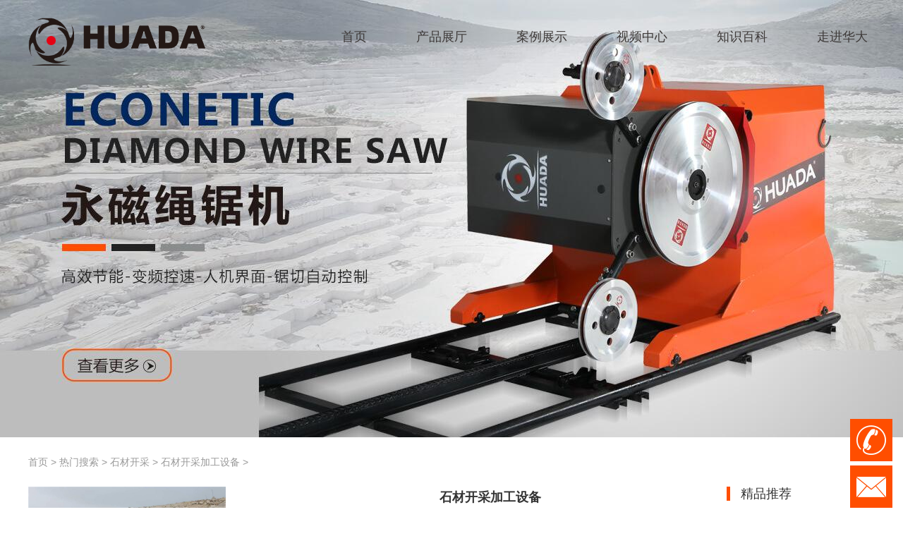

--- FILE ---
content_type: text/html; charset=utf-8
request_url: https://www.wiresawmachine.com/hotkey/shicaikaicaijiagongshebei.html
body_size: 6153
content:
<!doctype html>
<html>
<head>
<meta charset="utf-8">
<title>石材开采加工设备_华大石材开采设备厂家价格</title>
<meta name="keywords" content="石材开采加工设备">
<meta name="description" content="石材开采加工设备是石材开采、加工过程中所需的机械和工具">
<link rel="stylesheet" href="/public/css/iconfont.css">
<link rel="stylesheet" href="/public/css/master.css">
<link rel="stylesheet" href="/public/css/article.css">
<script type="text/javascript" src="/public/js/jquery.min.js"></script>
<script type="text/javascript" src="/public/js/jquery.SuperSlide.2.1.3.js"></script>
</head>

<body>
<div class="hd-boxs fixed-top">
  <div class="w-1200 mauto clearfix">
    <div class="hd-logo"><a href="/"><span><img src="/public/images/logo_an.png" alt="石材开采设备" class="logo_an" /><img src="/public/images/logo_line.png" alt="金刚石绳锯机厂家" class="logo_line" /></span><img class="logo_right" src="/public/images/logo_top.png"></a></div>
    <div class="hd-mnav">
      <span class="nav-bar"></span>
      <ul class="clearfix">
        <li class=""><a href='/'><span>首页</span></a></li>
                <li class=""><a href='/chanpinzhanting'><span>产品展厅</span></a></li>
                <li class=""><a href='/anlizhanshi'><span>案例展示</span></a></li>
                <li class=""><a href='/shipinzhongxin'><span>视频中心</span></a></li>
                <li class=""><a href='/zhishibaike'><span>知识百科</span></a></li>
                <li class=""><a href='/zoujinhuada'><span>走进华大</span></a></li>
              </ul>
    </div>
  </div>
</div>
<div class="banner-boxs" style="background:url(/public/uploads/image/20210723/60fa78a73d66f.jpg) no-repeat center top;"></div>
<div class="bd-boxs bd-arlist bd-hotkey">
  <div class="w-1200 mauto clearfix">
    <div class="bd-position"><a href='/'>首页</a> > <a href='/hotkey'>热门搜索</a> > <a href='/hotkey/shicaikaicai.html'>石材开采</a> > <a href='/hotkey/shicaikaicaijiagongshebei.html'>石材开采加工设备</a> > </div>
    <div class="bd-arcleft">
      <div class="hot-about clearfix">
        <p class="img"><img src="/public/uploads/image/20210721/60f7e7f06841a.jpg" width="280" height="186" alt="石材开采加工设备"></p>
        <h1 class="til">石材开采加工设备</h1>
        <div class="des"> 石材开采加工设备是石材开采、加工过程中所需的机械和工具 </div>
      </div>
      <div class="bd-mbox bm-2 hotkeyTitle" >
        <div class="bm-til">
          <h2 class="til"><b>石材开采加工设备 精选知识</b></h2>
        </div>
      </div>
      <div class="ar-list">
        <ul class="clearfix">
                    <li class="clearfix">
            <p class="img"><a href="/zhishibaike/160.html"><img src="/public/uploads/image/20210714/60ee46c2d4ea8.jpg" width="200" height="133" alt="石材开采加工设备有哪几种分类？"></a></p>
            <div class="til"><a href="/zhishibaike/160.html"><h3>石材开采加工设备有哪几种分类？</h3><p>2021-08-16</p></a></div>
            <p class="des"> 石材开采加工设备 是石材开采、加工过程中所需的机械和工具。石材加工是必不可少的工具。很多石材不能直接使用，不同的石材需要选择不同的石材机械。石材机械有哪些类型，大致...</p>
            <p class="tags"><a href="/tags/104.html">石材开采设备</a><a href="/tags/134.html">石材矿山开采</a><a href="/tags/174.html">石材开采加工设备</a></p>
          </li>
                  </ul>
      </div>
      <div class="mpage_boxs">
        <ul class="clearfix">
               <li class='info'><span>共 <b>1</b> 页 <b>1</b> 条数据</span></li>        </ul>
      </div>
            <div class="bd-mbox bm-2 hotkeyTitle">
        <div class="bm-til">
          <h3 class="til"><b>石材开采加工设备 相关知识</b></h3>
          <div class="change-btn" obj="change-relevant" keyid="69" size="2">换一换</div>
        </div>
      </div>
      <div class="ar-list hotkey-list">
        <ul class="clearfix" id="change-relevant">
                  <li class="clearfix">
            <a href="/zhishibaike/239.html">
              <div class="til"><h3>大理石石材开采-常见的大理石种类</h3></div>
              <div class="des"> 大理石与花岗岩一样是常见的石材种类，但大理石石材开采中也有许多的分类，一起来看看      一、 大理石石材开采 -鱼肚白   鱼肚白起源于石材大国意大利，颜色纯白，无论从大理石...</div>
              <div class="source">
                <span>来自：石材开采设备厂家</span>
                <span>查看详细 ->
              </div>
            </a>
          </li>
                  <li class="clearfix">
            <a href="/zhishibaike/277.html">
              <div class="til"><h3>花岗岩石材开采的方法</h3></div>
              <div class="des"> 随着经济的不断发展，市场对于花岗岩石材的需求近些年来逐步提升。花岗岩石材矿山开采的方式也从传统的爆破式开采转向机械化开采，本文就来介绍一下花岗岩石材开采的几种方法...</div>
              <div class="source">
                <span>来自：石材开采设备厂家</span>
                <span>查看详细 ->
              </div>
            </a>
          </li>
                </ul>
      </div>
      <div class="bd-mbox bm-2 hotkeyTitle">
        <div class="bm-til">
          <h3 class="til"><b>关于：石材开采加工设备 更多其他资讯</b></h3>
          <div class="change-btn" obj="change-more" keyid="69" size="2">换一换</div>
        </div>
      </div>
      <div class="ar-list hotkey-list">
        <ul class="clearfix" id="change-more">
                  <li class="clearfix">
            <a href="/zhishibaike/43.html">
              <div class="til"><h3>金刚石工具有哪些类别</h3></div>
              <div class="des">导语：金刚石工具作为专业设备，被广泛运用于建筑和土木工程、石材加工、矿山开采等行业。根据其功能和特点，可以分成许多不同的类别，今天小编就带大家来看一下金刚石工具具体有哪...</div>
              <div class="source">
                <span>来自：石材矿山开采设备厂家</span>
                <span>查看更多 ->
              </div>
            </a>
          </li>
                  <li class="clearfix">
            <a href="/zhishibaike/261.html">
              <div class="til"><h3>金刚石绳锯切割机开采石材的基本条件</h3></div>
              <div class="des"> 现如今，越来越多的矿场主选择使用金刚石绳锯切割机去开采石材矿山。绳锯机具有安全性高，切割效率快，节能等优点。但是利用绳锯机开采石材，有一些基本条件是必须要满足的。     ...</div>
              <div class="source">
                <span>来自：石材矿山开采设备厂家</span>
                <span>查看更多 ->
              </div>
            </a>
          </li>
                </ul>
      </div>
          </div>
    <div class="bd-arcright"> 
      <div class="bd-tuijian">
        <div class="bd-r-mtil tj-til clearfix">
          <h3>精品推荐</h3>
        </div>
        <div class="tj-con">
          <ul>
                        <li><a href="/lianbiju/297.html" title="链臂锯切机石材开采链锯机价格">
              <p class="img"><img src="/public/uploads/image/20211112/618e179c29413.jpg" alt="链臂锯切机石材开采链锯机价格"></p>
              <h3 class="til">链臂锯切机石材开采链锯机价格</h3>
              </a></li>
                        <li><a href="/jingangshichuanzhusheng/238.html" title="石材荒料加工花岗石大理石切割多绳锯串珠绳">
              <p class="img"><img src="/public/uploads/image/20221206/638ef761a8ede.jpg" alt="石材荒料加工花岗石大理石切割多绳锯串珠绳"></p>
              <h3 class="til">石材荒料加工花岗石大理石切割多绳锯串珠绳</h3>
              </a></li>
                        <li><a href="/kuangshanyuanpanju/3.html" title="永磁石材矿山切割圆盘锯批发价格">
              <p class="img"><img src="/public/uploads/image/20210713/60ed40934f973.jpg" alt="永磁石材矿山切割圆盘锯批发价格"></p>
              <h3 class="til">永磁石材矿山切割圆盘锯批发价格</h3>
              </a></li>
                        <li><a href="/jingangshishengjuji/1.html" title="永磁金刚石绳锯切割机批发价格">
              <p class="img"><img src="/public/uploads/image/20210713/60ed31850fcb1.jpg" alt="永磁金刚石绳锯切割机批发价格"></p>
              <h3 class="til">永磁金刚石绳锯切割机批发价格</h3>
              </a></li>
                        <li><a href="/kuangshanyuanpanju/4.html" title="石材开采加工矿山圆盘锯批发价格">
              <p class="img"><img src="/public/uploads/image/20210713/60ed43268ece6.jpg" alt="石材开采加工矿山圆盘锯批发价格"></p>
              <h3 class="til">石材开采加工矿山圆盘锯批发价格</h3>
              </a></li>
                      </ul>
        </div>
        <a href="/chanpinzhanting" class="tj-more">更多新品+</a>
      </div>
      <div class="bd-news">
        <div class="bd-r-mtil ck-til clearfix">
          <h3>行业资讯</h3>
        </div>
        <div class="n-con">
          <ul class="clearfix">
                        <li><a href="/hangyezixun/394.html" title="华大石材矿山开采设备&金刚石工具参展第二十二届厦门国际石材展"><em>1、</em>华大石材矿山开采设备&金刚石工具参展第二十二届厦门国际石材展</a></li>
                        <li><a href="/hangyezixun/391.html" title="制造之影响 天然石材与人造材料之比较"><em>2、</em>制造之影响 天然石材与人造材料之比较</a></li>
                        <li><a href="/hangyezixun/376.html" title="石材矿山开采的专业术语"><em>3、</em>石材矿山开采的专业术语</a></li>
                      </ul>
        </div>
      </div>
      <div class="bd-arcright"> 
        <div class="bd-tuijian">
          <div class="bd-r-mtil tj-til clearfix">
            <h3>石材开采加工设备相关案例</h3>
          </div>
          <div class="tj-con">
            <ul>
                            <li><a href="/anlizhanshi/66.html" title="大理石金刚石绳锯机出口非洲采石场开采石材">
                <p class="img"><img src="/public/uploads/image/20210719/60f538431623b.jpg" alt="大理石金刚石绳锯机出口非洲采石场开采石材"></p>
                <h3 class="til">大理石金刚石绳锯机出口非洲采石场开采石材</h3>
                </a></li>
                            <li><a href="/anlizhanshi/74.html" title="金刚石串珠绳锯机出口南美洲巴西助力石材开采">
                <p class="img"><img src="/public/uploads/image/20210720/60f6975604467.jpg" alt="金刚石串珠绳锯机出口南美洲巴西助力石材开采"></p>
                <h3 class="til">金刚石串珠绳锯机出口南美洲巴西助力石材开采</h3>
                </a></li>
                            <li><a href="/anlizhanshi/77.html" title="金刚石串珠绳出口西班牙采石场助力开采">
                <p class="img"><img src="/public/uploads/image/20210720/60f69b59122a9.jpg" alt="金刚石串珠绳出口西班牙采石场助力开采"></p>
                <h3 class="til">金刚石串珠绳出口西班牙采石场助力开采</h3>
                </a></li>
                          </ul>
          </div>
          <a href="/anlizhanshi" class="tj-more">客户案例+</a>
        </div>
        <div class="bd-news">
            <div class="bd-r-mtil ck-til clearfix">
              <h3>石材开采加工设备相关视频</h3>
            </div>
            <div class="n-con">
              <ul class="clearfix">
                                <li><a href="/shipinzhongxin/216.html" title="华大金刚石绳锯切割机水平切底视频"><em>1、</em>华大金刚石绳锯切割机水平切底视频</a></li>
                                <li><a href="/shipinzhongxin/51.html" title="华大石材开采设备矿山圆盘锯切割机视频"><em>2、</em>华大石材开采设备矿山圆盘锯切割机视频</a></li>
                                <li><a href="/shipinzhongxin/223.html" title="华大花岗石用金刚石锯片石材切割片"><em>3、</em>华大花岗石用金刚石锯片石材切割片</a></li>
                                <li><a href="/shipinzhongxin/172.html" title="华大金刚石工具花岗石切割片视频展示"><em>4、</em>华大金刚石工具花岗石切割片视频展示</a></li>
                              </ul>
            </div>
        </div>
        <div class="bd-ciku">
          <div class="bd-r-mtil ck-til clearfix">
            <h3>热搜词库</h3>
          </div>
          <div class="ck-con">
            <ul class="clearfix">
                            <li class="li-top"><a title="金刚石绳锯机" href="/hotkey/jingangshishengjuji.html"><em>1</em>金刚石绳锯机</a></li>
                            <li class="li-top"><a title="金刚石绳锯机的使用方法" href="/hotkey/jingangshishengjujideshiyongfangfa.html"><em>2</em>金刚石绳锯机的使用方法</a></li>
                            <li class="li-top"><a title="金刚石绳锯切割机" href="/hotkey/jingangshishengjuqiegeji.html"><em>3</em>金刚石绳锯切割机</a></li>
                            <li ><a title="金刚石绳锯切割" href="/hotkey/jingangshishengjuqiege.html"><em>4</em>金刚石绳锯切割</a></li>
                            <li ><a title="金刚石串珠绳锯" href="/hotkey/jingangshichuanzhushengju.html"><em>5</em>金刚石串珠绳锯</a></li>
                            <li ><a title="金刚石串珠绳锯机" href="/hotkey/jingangshichuanzhushengjuji.html"><em>6</em>金刚石串珠绳锯机</a></li>
                            <li ><a title="金刚石串珠技术" href="/hotkey/jingangshichuanzhujishu.html"><em>7</em>金刚石串珠技术</a></li>
                            <li ><a title="金刚石串珠绳技术" href="/hotkey/jingangshichuanzhushengjishu.html"><em>8</em>金刚石串珠绳技术</a></li>
                            <li ><a title="金刚石工具厂家" href="/hotkey/jingangshigongjuchangjia.html"><em>9</em>金刚石工具厂家</a></li>
                            <li ><a title="矿山绳锯机" href="/hotkey/kuangshanshengjuji.html"><em>10</em>矿山绳锯机</a></li>
                            <li ><a title="圆盘锯石机" href="/hotkey/yuanpanjushiji.html"><em>11</em>圆盘锯石机</a></li>
                            <li ><a title="石材圆盘锯" href="/hotkey/shicaiyuanpanju.html"><em>12</em>石材圆盘锯</a></li>
                            <li ><a title="大理石链臂锯" href="/hotkey/dalishilianbiju.html"><em>13</em>大理石链臂锯</a></li>
                            <li ><a title="开采链臂锯" href="/hotkey/kaicailianbiju.html"><em>14</em>开采链臂锯</a></li>
                            <li ><a title="超薄金刚石切割片" href="/hotkey/chaobaojingangshiqiegepian.html"><em>15</em>超薄金刚石切割片</a></li>
                          </ul>
          </div>
        </div>
        <div class="bd-ciku" style="margin-bottom:0;">
          <div class="bd-r-mtil ck-til clearfix">
            <h3>最新词库</h3>
          </div>
          <div class="ck-con">
            <ul class="clearfix">
                            <li><a href="/hotkey/dalishikuangshanshengjuqiegeji.html" title="大理石矿山绳锯切割机"><i></i>大理石矿山绳锯切割机</a></li>
                            <li><a href="/hotkey/bingzhoushibingshankaicai.html" title="冰洲石冰山开采"><i></i>冰洲石冰山开采</a></li>
                            <li><a href="/hotkey/huagangyanqiegejingangshidaotou.html" title="花岗岩切割金刚石刀头"><i></i>花岗岩切割金刚石刀头</a></li>
                            <li><a href="/hotkey/huagangyankaicaishengjuji.html" title="花岗岩开采绳锯机"><i></i>花岗岩开采绳锯机</a></li>
                            <li><a href="/hotkey/jingangshidaotou.html" title="金刚石刀头"><i></i>金刚石刀头</a></li>
                          </ul>
          </div>
        </div>
      </div>
    </div>
  </div>
</div>
<div class="ft-boxs">
  <div class="w-1200 mauto">
    <dl class="ft-dl clearfix">
      <dd class="ft-d2">
        <a href="/"><img src="/public/images/ft-logo.png" ></a>
        <div class="contactUs">
          厂家地址：福建省泉州市洛江区万安街道院前社区兴达路54号<br>
          厂家电话：19859567581微信同号<br>
          联系邮箱：hzj@huada-group.com<br>
          <div class="qrcodeDiv">
            <div class="qr-list">
              <img src="/public/images/f_i_1.png" class="qr-btn" />
              <div class="qr-content"><img src="/public/images/weixin.jpg" /></div>
            </div>
            <div class="qr-list">
              <img src="/public/images/f_i_2.png" class="qr-btn" />
              <div class="qr-content"><img src="/public/images/weibo.jpg" /></div>
            </div>
          </div>
        </div>
      </dd>
      <dd class="ft-d1">
        <dl class="clearfix">
          <dd>
            <h3 class="til"><a href="/hotkey">热词推荐</a></h3>
            <div class="con bd">
              <ul class="clearfix">
                                <li><a href="/hotkey/dalishikuangshanshengjuqiegeji.html">大理石矿山绳锯切割机</a></li>
                                <li><a href="/hotkey/bingzhoushibingshankaicai.html">冰洲石冰山开采</a></li>
                                <li><a href="/hotkey/huagangyanqiegejingangshidaotou.html">花岗岩切割金刚石刀头</a></li>
                                <li><a href="/hotkey/huagangyankaicaishengjuji.html">花岗岩开采绳锯机</a></li>
                                <li><a href="/hotkey/jingangshidaotou.html">金刚石刀头</a></li>
                                <li><a href="/hotkey/shihuiyankaicai.html">石灰岩开采</a></li>
                                <li><a href="/hotkey/shicaishengju.html">石材绳锯</a></li>
                                <li><a href="/hotkey/shuangdaoyuanpanju.html">双刀圆盘锯</a></li>
                                <li><a href="/hotkey/shuipingzuanji.html">水平钻机</a></li>
                                <li><a href="/hotkey/yingzhishicaikuangshankaicai.html">硬质石材矿山开采</a></li>
                                <li><a href="/hotkey/shimianshicaikaicai.html">饰面石材开采</a></li>
                                <li><a href="/hotkey/shuipingzuankongquxinji.html">水平钻孔取芯机</a></li>
                                <li><a href="/hotkey/shuangdaokuangshanyuanpanju.html">双刀矿山圆盘锯</a></li>
                                <li><a href="/hotkey/kuangshanjushijixie.html">矿山锯石机械</a></li>
                                <li><a href="/hotkey/kuangshanyuanpanjumishuangdaojupian.html">矿山圆盘锯3.6米双刀锯片</a></li>
                                <li><a href="/hotkey/kuangshanjingangshishengjuqiegeji.html">矿山金刚石绳锯切割机</a></li>
                                <li><a href="/hotkey/kuangshanshicaidaqieji.html">矿山石材大切机</a></li>
                                <li><a href="/hotkey/shuangdaokuangshanqiegeji.html">双刀矿山切割机</a></li>
                                <li><a href="/hotkey/kuangshankaicaishengjuqiegeji.html">矿山开采绳锯切割机</a></li>
                                <li><a href="/hotkey/shicaishengjuqiegejishipin.html">石材绳锯切割机视频</a></li>
                                <li><a href="/hotkey/shengjuqiegejideyuanli.html">绳锯切割机的原理</a></li>
                                <li><a href="/hotkey/kuangshanshuipingquxinzuanji.html">矿山水平取芯钻机</a></li>
                              </ul>
            </div>
          </dd>
          <dd>
                        <h3 class="til"><a href="/zoujinhuada">走进华大</a></h3>
            <div class="con">
              <ul class="clearfix">
                <li><a href="/zoujinhuada#url1">公司简介</a></li>
                <li><a href="/zoujinhuada#url2">发展历程</a></li>
                <li><a href="/zoujinhuada#url3">矿山研究院</a></li>
                <li><a href="/zoujinhuada#url4">荣誉资质</a></li>
                <li><a href="/zoujinhuada#url5">联系我们</a></li>
              </ul>
            </div>
                      </dd>
          <dd>
                        <h3 class="til"><a href="/chanpinzhanting">产品展厅</a></h3>
            <div class="con">
              <ul class="clearfix">
                                <li><a href="/jingangshishengjuji">金刚石绳锯机</a></li>
                                <li><a href="/kuangshanyuanpanju">矿山圆盘锯</a></li>
                                <li><a href="/shuipingquxinzuan">水平取芯钻</a></li>
                                <li><a href="/xiaoxingzhengxingshengjuji">小型整形绳锯机</a></li>
                                <li><a href="/jingangshichuanzhusheng">金刚石串珠绳</a></li>
                                <li><a href="/lianbiju">链臂锯</a></li>
                              </ul>
            </div>
                      </dd>
          <dd>
            <h3 class="til"><a href="/zhishibaike">资讯中心</a></h3>
            <div class="con">
              <ul class="clearfix">
                                <li><a href="/hangyezixun">行业资讯</a></li>
                                <li><a href="/zhishibaike">知识百科</a></li>
                                <li><a href="/anlizhanshi">案例展示</a></li>
                                <li><a href="/shipinzhongxin">视频中心</a></li>
                              </ul>
            </div>
          </dd>
        </dl>
      </dd>
    </dl>

    <div class="ft-links">
      <ul class="clearfix">
      </ul>
      <br>
      <li>华大石材开采设备厂家定做直销：福建泉州,广东,广州,江苏,浙江,四川,江西,河南,麻城,南阳,安徽,云南,湖北,山东,湖南,新疆,西藏,内蒙古,广西,山西等地区。</li>
    </div>
    <div class="ft-copyright clearfix">
      <div class="l"><a href="/sitemap.xml">网站地图</a>

      </div>
      <div class="r"><span><img src="/public/images/ft-beian-ico.png" width="16" height="16" alt=""><a href="https://beian.miit.gov.cn" target="_blank" >ICP证：闽ICP备11009182号-4</a>        </span> Copyright ©2021 泉州华大超硬工具科技有限公司 版权所有</div>
    </div>
  </div>
</div>
<div class="fixed-bottom fx-boxs">
  <div class="fx-tool">
    <ul class="clearfix">
      <li class="l-li l-1"><a href="javascript:void(0);"><i class="iconfont icon-go-top"></i></a></li>
      <li class="l-li l-2"><a href="tel:"><i class="iconfont icon-tel"></i></a>
        <div class="l-con">19859567581微信同号</div>
      </li>
      <li class="l-li l-2 l-2-2"><a href="mailto:"><i
            class="iconfont icon-email"></i></a>
        <div class="l-con">hzj@huada-group.com</div>
      </li>

    </ul>
  </div>
</div>
<!-- 加载动画 -->
<link rel="stylesheet" href="/public/css/loaders.css-0.1.2/loaders.min.css">
<!-- 公共脚本 -->
<script type="text/javascript" src="/public/js/master.js?r=1"></script>
<script>
var _hmt = _hmt || [];
(function() {
  var hm = document.createElement("script");
  hm.src = "https://hm.baidu.com/hm.js?86da8fbb1bcfeee7de6b959ea56e74bf";
  var s = document.getElementsByTagName("script")[0]; 
  s.parentNode.insertBefore(hm, s);
})();
</script>
<script>
(function(){
var el = document.createElement("script");
el.src = "https://sf1-scmcdn-tos.pstatp.com/goofy/ttzz/push.js?6722b59b911dea0e3c2d1cfedc54b43bde5299648815b45b54e163f743352ef8f52f19148c2a2d7527f8677e08b7bc4015c62e2646d62d3f6c759d1e5f8c3c83f900d005c139c61b0add9d830750d52d";
el.id = "ttzz";
var s = document.getElementsByTagName("script")[0];
s.parentNode.insertBefore(el, s);
})(window)
</script>
<script>
var _hmt = _hmt || [];
(function() {
  var hm = document.createElement("script");
  hm.src = "https://hm.baidu.com/hm.js?1a30ab21f12ce5118534735f229374c2";
  var s = document.getElementsByTagName("script")[0]; 
  s.parentNode.insertBefore(hm, s);
})();
</script>
</body>
</html>

--- FILE ---
content_type: application/javascript
request_url: https://www.wiresawmachine.com/public/js/master.js?r=1
body_size: 7619
content:
// JavaScript Document
// 防劫持
(function() {
  var href = window.self.location.href;
  if (window.frameElement) {
    (window.top || window.parent).location.href = href;
    return;
  };

  if($('.bd-guanyu').length>0) {
    $('body').running();
  }

/*   var site = window.self.location.protocol + '//' + window.self.location.hostname;

   try {
     if (window.top.location.href !== href) {
       window.top.location.href = site + '/errpage/404.html';
     };
   } catch(e) {
     window.self.location.href = site + '/errpage/404.html';
   };*/

 
	// 顶部导航
	$('.hd-mnav li').each(function(index, element) {
		var obj = $(this);
		var bar = $('.hd-mnav .nav-bar');
		var timer = new Array();
		
		obj.hover(function(){
			if(bar.hasClass('on')) {
				bar.css({
					left: obj.position().left + 20,
					width: obj.width() + 'px',
					opacity: 1,
				});
			}else {
				bar.css({
					left: obj.position().left + 20,
				});	
				bar.css({
					width: obj.width() + 'px',
					opacity: 1,
					transition: 'all .2s',
					'-webkit-transition': 'all .2s',
				});
				bar.addClass('on');
			}
		}, function(){
			bar.css({
				left: obj.position().left + 20 + obj.width() / 2,
				width: 0,
				opacity: 0,
			});
		})
	});

	var bar_timer;
	$('.hd-mnav').mouseleave(function(){
		clearTimeout(bar_timer);
		var obj = $(this);
		var bar = obj.find('.nav-bar');
		bar_timer = setTimeout(function() {
			console.log(bar);
			bar.removeClass('on');
			bar.css({
				transition: 'none',
				'-webkit-transition': 'none',
			});
		}, 200);
	});

	// 顶部导航
	function showNav() {
		var scrollTop = $(window).scrollTop();
		if (scrollTop >= 15) {
			$('.hd-boxs').css('padding-top', 0);
			$('.hd-mnav ul li span').css('padding-bottom', 0);
			$('.hd-boxs').addClass('hd-on');
		} else {
			$('.hd-boxs').css('padding-top', (15 - scrollTop) + 'px');
			$('.hd-mnav ul li span').css('padding-bottom', (12 - scrollTop) + 'px');
			$('.hd-boxs').removeClass('hd-on');
		}
	}
	$(window).scroll(function() {
		showNav()
	});
	setTimeout(showNav,500);


	// 热词推荐
	$(".ft-d1 dd").eq(0).slide({mainCell:".bd ul",autoPlay:true,effect:"topMarquee",vis:5,interTime:50,trigger:"click"});

	// 返回顶部
	$(window).scroll(function() {
		if ($(window).scrollTop() > 300) {
			$(".fx-tool .l-1").fadeIn(200);
		}else {
			$(".fx-tool .l-1").fadeOut(200);
		}
	});

	if ($(window).scrollTop() > 300) {
		$(".fx-tool .l-1").fadeIn(200);
	}

	$('.fx-tool .l-li').hover(function(){
		var obj = $(this);
		if(obj.hasClass('l-3')) {
			$('.fx-tool .l-3 .l-con').show();
		}else {
			$('.fx-tool .l-3 .l-con').hide();
		}
	}, function(){
	});

	//当点击跳转链接后，回到页面顶部位置
	$(".fx-tool .l-1").click(function() {
		$('body,html').animate({
			scrollTop: 0
		}, 500);
	});

	// 留言
	$(".fx-liuyan .ly-til a").click(function() {
		var obj = $(this).closest('.fx-liuyan');
		obj.hide();
	});

	// 隐藏
	$('.fx-liuyan .btn[data-id="close"]').click(function(){
		var obj = $(this).closest('.fx-liuyan');
		obj.hide();
	});

	// 二维码
	$(".fx-tool .l-4").hover(function() {
		var obj = $(this);
		obj.find('.l-con').show();
	}, function() {
		var obj = $(this);
		obj.find('.l-con').hide();
	});

	// 提交表单
	function submitform(id){
		var body = $(id + ' .body');
		var tel = $(id + ' .tel');

		if($.trim(body.val()) == ''){
			alert('Enter Content！');
			body.focus();
			return false;
		}

		if($.trim(tel.val()) == ''){
			alert('Enter Telephone Number！');
			tel.focus();
			return false;
		}

		// 提交信息
		$.ajax({
			// 提交数据的类型 POST GET
			type: "POST",
			// 提交的网址
			url: $(id).attr('action'),
			// 提交的数据
			data: $(id).serialize(),
			//返回数据的格式
			dataType: "json", //"xml", "html", "script", "json", "jsonp", "text".
			// true：默认异步请求 false:同步请求
			// async:true,
			// 请求前
			beforeSend: function () {
				loading_box.showDiv();
			},

			// 成功返回之后调用的函数
			success: function(data) {
				// 判断文件是否上传
				if (data.err) {
					alert(data.msg);
				}else{
					alert(data.msg);
					// 跳转
					window.location.href="/";
				}
			},
			// 请求完成
			complete: function () {
				loading_box.hideDiv();
			},
			// 调用出错执行的函数
			error: function() {
				//请求出错处理
				alert('服务器请示错误！');
			}
		});
		return false;
	}

  // 案例
	if($('.recommendCaseList').length>0){
		var swiper = new Swiper('.recommendCaseList', {
			slidesPerView: 3,
			spaceBetween: 18,
			slidesPerGroup: 3,
			loop: true,
			speed:3000,
			autoplay: {
				delay: 2000,
				disableOnInteraction: true,
				waitForTransition: true,
			},
			loopFillGroupWithBlank: true,
			navigation: {
			nextEl: '.swiper-button-next',
			prevEl: '.swiper-button-prev',
			},
		});
	}
  if($('.change-btn').length>0) {
    var pageArr = {};
    $('.change-btn').click(function() {
      var obj = $(this).attr('obj');
      var keyid = $(this).attr('keyid');
      var size = $(this).attr('size');
      var page = pageArr[obj];
      if(!page) {
        page = 0;
      }
      page++;
      pageArr[obj] = page;
      $('#'+obj).html('');
      $.ajax({
        type: "POST",
        url: '/api/hotkeylist',
        data: {
          page: page,
          obj: obj,
          kid: keyid,
          size: size,
        },
        // 成功返回之后调用的函数
        success: function(data) {
          $('#'+obj).html(data);
        },
      });
    });
  }
})();
;(function($) {
	// 渐入效果
    $.fn.scrollClass = function(config){
    	var num=50;
        var defaults = {};
        var config = $.extend(defaults, config);
        var target = this;
        function addAction(){
            var length = target.length;
            for(var i=0; i<length; i++){
				var in_position = target.eq(i).offset().top + 100;
				var window_bottom_position = $(window).scrollTop() + $(window).height();
                if(target.eq(i).hasClass('action')) {
					if(in_position - 200 > window_bottom_position){
						target.eq(i).removeClass('action');
					}
				}else {
					if(in_position < window_bottom_position){
						target.eq(i).addClass('action');
					}
				}
            }
        }
        addAction();

        $(window).on('scroll', function(){
            addAction();
        });
        return target;
    };

	// <!-- 确定 否弹出对话框 -->
	$.confirmer = function(options){
		var settings = {
			msg:"Are you sure to delete it?"
		}
		var opts = $.extend({}, settings, options);
		return confirm(opts.msg);
	};

	// 限制textarea文本框输入字符数量
	$.fn.extend({
		limiter: function(limit, elem) {
			$(this).on("keyup focus", function() {
				setCount(this, elem);
			});

			function setCount(src, elem) {
				var chars = src.value.length;
				if (chars > limit) {
					src.value = src.value.substr(0, limit);
					chars = limit;
				}
				elem.html(limit - chars);
			}
			setCount($(this)[0], elem);
		}
	});

	// <!-- 弹出窗口 -->
	$.loadMore = function(options) {
		var settings = {
			id: '',   // 父级div 及在哪个标记内添加弹出窗口html 通常为‘body’
			boxid: '',// 弹出窗口的id
			con: '',
			TE: 1,    // 顶部位置
			HE: false,// 高度
			LE: false, // 滚动锁
			GE: true, // 是否有关闭按钮 true:有 false：没有
			BE: true, // 是否有背景 true:有 false：没有
			CE: true, // 是否点击背景时关闭窗口 true:是 false：否
			bgc: 0,   // 0：黑色 1：白色 2：透明
		};
		//初始化
		var opts = $.extend({}, settings, options);
		var id = $(opts.id);
		var boxid = opts.boxid;
		var con = opts.con;
		var TE = opts.TE;
		var HE = opts.HE;
		var LE = opts.LE;
		var GE = opts.GE;
		var BE = opts.BE;
		var CE = opts.CE;
		var bgc = opts.bgc;
		var bg = $(".modal_backdrop");

		var modalbox = $('<div class="fixed-top modal_tbox modal_' + boxid + '"></div>');
		id.append(modalbox);

		var tconbox = $('<div class="tconbox ' + boxid + '"></div>');
		modalbox.append(tconbox);

		if(GE){
			var bclose = $('<div class="tcon-close absolute" title="关闭"></div>').click(function(){
				$('.'+boxid).hide();
				$('.modalbg_'+boxid).hide();
			});
			tconbox.append(bclose);
		}

		$('.' + boxid).append(opts.con);

		if(BE){
			if(!$(".fixed-top").hasClass('modalbg_' + boxid)){
				if(bgc == 0){
					var bgcolor = 'black';
				}else if(bgc == 1){
					var bgcolor = 'write';
				}else if(bgc == 2){
					var bgcolor = 'transparent';
				}

				var bg = $('<div class="fixed-top modal_backdrop modalbg_' + boxid + '"></div>').height(window.screen.availHeight).addClass("modal_backdrop-" + bgcolor).click(function(){
					if(CE){
						$('.'+boxid).hide();
						$('.modalbg_'+boxid).hide();
					}
				});
				$('body').append(bg);
			}
		}
		
		var center = function(){
			var top = 0;
			var obj = '.' + boxid;
			var bg = $('.modalbg_' + boxid);
			var windowWidth = document.documentElement.clientWidth;
			var windowHeight = $(window).height();
			var popupWidth = $(obj).innerWidth();
			var popupHeight = $(obj).innerHeight();
			
			// 重新获取高度
			bg.height(window.screen.availHeight);
			
			// 地位窗口位置
			if(TE == 0){
				top = 0;
			}else if(TE == 1) {
				top = (windowHeight-popupHeight)/2;
			}else if(TE == 2) {
				top = windowHeight-popupHeight;
			}
			
			$(obj).css({
				"left": (windowWidth-popupWidth)/2,
				"top": top
			});
			
			// 高度
			if(HE) {
				$(obj).css({
					"height": windowHeight
				});
			}
		}
		this.showDiv = function(){
			var obj = '.' + boxid;
			var bg = $('.modalbg_' + boxid);
			// 居中
			center();
			// 显示
			bg.show();
			$(obj).show();
			
			// 禁止滚动条滚动
			if(LE) {
				unScroll();
			}
		}
		this.hideDiv = function(){
			var obj = '.' + boxid;
			var bg = $('.modalbg_' + boxid);
			// 隐藏
			bg.hide();
			$(obj).hide();
			
			// 移除禁止滚动条滚动
			if(LE) {
				removeUnScroll();
			}
		}
		this.GetClientHeight = function(){
			// <!-- 取窗口可视范围的高度 --
			var clientHeight=0;
			if(document.body.clientHeight&&document.documentElement.clientHeight){
				var clientHeight=(document.body.clientHeight<document.documentElement.clientHeight)?document.body.clientHeight:document.documentElement.clientHeight;
			}else{
				var clientHeight=(document.body.clientHeight>document.documentElement.clientHeight)?document.body.clientHeight:document.documentElement.clientHeight;
			}
			return clientHeight;
		}
		this.GetScrollTop = function(){
			// <!-- 取窗口滚动条高度 -->
			var scrollTop = 0;
			if(document.documentElement&&document.documentElement.scrollTop){
				scrollTop = document.documentElement.scrollTop;
			}else if(document.body){
				scrollTop = document.body.scrollTop;
			}
			return scrollTop;
		}
		this.GetScrollHeight = function(){
			// <!-- 取文档内容实际高度 -->
			return Math.max(document.body.scrollHeight, document.documentElement.scrollHeight);
		}
	
		//判断手机横竖屏状态：
		function hengshuping() {
			if (window.orientation == 180 || window.orientation == 0) {
				// 竖屏状态
				setTimeout(function(){
					center();
				}, 1000);
			}
			if (window.orientation == 90 || window.orientation == -90) {
				// 横屏状态
				setTimeout(function(){
					center();
				}, 1000);
			}
		}
		window.addEventListener("onorientationchange" in window ? "orientationchange" : "resize", hengshuping, false);		
		
		$(window).scroll(function(){
			setTimeout(function(){
				center();
			}, 300);
		});
		$(window).resize(function(){
			setTimeout(function(){
				center();
			}, 300);
		});
		
		return this;
	}

	// <!-- 商品放大镜效果 -->
	$.GoodsZoomImg = function(options) {
		var settings = {
			id: '.bd-gzoomboxs',
			num: 5,
			effect: 'left'
		};
		//初始化
		var opts = $.extend({}, settings, options);
		var _this = $(opts.id);
		var zoomNum = opts.num;
		var zoomEffect = opts.effect;
		var zoomImg = _this.find('.zoom-img');
		var zoomList = _this.find('.zoom-list');
		var zoomCon = zoomList.find('.zoom-con');
		var zoomBox = zoomCon.find('ul');
		var zoomBtn = zoomCon.find('li');
		var zoomPrev = _this.find('.zoom-prev');
		var zoomNext = _this.find('.zoom-next');
		var zoomLen = zoomBtn.length;
		var zoomWidth = zoomBtn.outerWidth();
		var zoomHeight = zoomBtn.outerHeight();

		var init = function(){
				var posx;
				var posy;
				var i = 0;
				var index = 0;
				if(zoomEffect == 'top'){
					zoomBox.height(zoomLen * zoomHeight);
					zoomCon.height(zoomNum * zoomHeight);
				}else{
					zoomBox.width(zoomLen * zoomWidth);
					zoomCon.width(zoomNum * zoomWidth);
				}

				zoomPrev.click(function(e){
					//alert($(this));
					/*if(i<=0){
						return false;
					}
					i--;
					scroll(i);
					e.preventDefault();*/
					index--;
					if(index<0){
						index=zoomLen-1;
						if(zoomEffect == 'top'){
							zoomBox.stop().animate({marginTop: -(zoomHeight*parseInt(index/zoomNum)*zoomNum) },300);
						}else{
							zoomBox.stop().animate({marginLeft: -(zoomWidth*parseInt(index/zoomNum)*zoomNum) },300);
						}
					};
					prev(index);
				})

				zoomNext.click(function(e){
					/*if(i>= parseInt(zoomLen/zoomNum) || zoomLen<=zoomNum ){
						return false;
					}
					i++;
					scroll(i);
					e.preventDefault();*/
					index++;
					if(index>=zoomLen){
						index=0;
						if(zoomEffect == 'top'){
							zoomBox.stop().animate({marginTop: 0 },300);
						}else{
							zoomBox.stop().animate({marginLeft: 0 },300);
						}
					}
					next(index);
				})


				zoomBtn.each(function(i){
					$(this).find('a').hover(function(e){
						index = i;
						addbk(i);
						loadimg(i);
						e.preventDefault();
					},function(){})
				})

				$(document).keyup(function(e){
					var e = e || window.event;
					if(zoomEffect == 'left'){
						if(e.which == 39){
							index++;
							if(index>=zoomLen){
								index=0;
								zoomBox.stop().animate({marginLeft: 0 },300);
							}
							next(index);
						}else if(e.which== 37 ){
							index--;
							if(index<0){
								index=zoomLen-1;
								zoomBox.stop().animate({marginLeft: -(zoomWidth*parseInt(index/zoomNum)*zoomNum) },300);
							};
							prev(index);
						}
					}
				});
		},
		loadimg = function(i){
			// 顶部图片切换
			zoomImg.attr('src', zoomBtn.eq(i).find("img").attr("src"));
			zoomImg.attr('rel', zoomBtn.eq(i).find("img").attr("src"));
		},
		addbk = function(i){
			zoomBtn.eq(i).addClass('on').siblings().removeClass('on');
		},
		scroll = function(i){
			if(zoomEffect == 'top'){
				zoomBox.stop().animate({marginTop: -(zoomHeight*zoomNum*i) },300);
			}else{
				zoomBox.stop().animate({marginLeft: -(zoomWidth*zoomNum*i) },300);
			}
		},
		next = function(index){
			var _this = this;
			if(((index)%zoomNum)==0){
				if(zoomEffect == 'top'){
					zoomBox.stop().animate({marginTop: -(zoomHeight*(index)) },300);
				}else{
					zoomBox.stop().animate({marginLeft: -(zoomWidth*(index)) },300);
				}
			}
			addbk(index);
			loadimg(index);
		},
		prev = function(index){
			var _this = this;
			if((index+1)%zoomNum==0){
				if(zoomEffect == 'top'){
					zoomBox.stop().animate({marginTop: -(zoomHeight*parseInt(index/zoomNum)*zoomNum) },300);
				}else{
					zoomBox.stop().animate({marginLeft: -(zoomWidth*parseInt(index/zoomNum)*zoomNum) },300);
				}
			}
			addbk(index);
			loadimg(index);
		}

		init();
	}
})(jQuery);

// <!-- 渐入效果 -->
$(function(){
	$('.target').delay(300).scrollClass();
});

// <!-- 窗口大小改变 -->
$(window).resize(function(e) {
}).resize();

// 禁止滚动条滚动
function unScroll() {
	var top = $(document).scrollTop();
	$(document).on('scroll.unable',function (e) {
		$(document).scrollTop(top);
	})
}

// 移除禁止滚动条滚动
function removeUnScroll() {
    $(document).unbind("scroll.unable");
}

// <!-- 提示信息 -->
$('.A_status').click(function() {
	var msg = '抱歉，现在还没有这个功能，我们会尽快添加！';

	if(typeof($(this).attr("data-msg")) != "undefined"){
		if($.trim($(this).attr("data-msg")) != ''){
			msg = $(this).attr("data-msg");
		}
	}
	alert(msg);
	return false;
});

// <!-- setting homepage is js -->
function SetHome(url) {
    if (document.all) {
        document.body.style.behavior = 'url(#default#homepage)';
        document.body.setHomePage(url);
    } else {
        alert("您好:\r您的浏览器不支持自动设置,请您手动在浏览器里设置该页面为首页!");
    }
}

// <!-- add save is js -->
function AddFavorite(sURL, sTitle) {
    sURL = encodeURI(sURL);
    try {
        window.external.addFavorite(sURL, sTitle);
    } catch (e) {
        try {
            window.sidebar.addPanel(sTitle, sURL, "");
        } catch (e) {
            alert("加入收藏失败，请使用Ctrl+D进行添加,或手动在浏览器里进行设置.");
        }
    }
}

$(".S_collect").click(function() {
    AddFavorite(window.location, document.title);
});

$(".S_home").click(function() {
    SetHome(window.location);
});

/*
* 全局下拉效果
* Author：yifei8155
* QQ：617637443
*/
$(".combobox").hover(function() {
	$(this).addClass("hover")
}, function() {
	$(this).removeClass("hover")
});
$(".combobox .comcon").hide();
$(".combobox .comtil").hover(function() {
	$(this).next(".combobox .comcon").show();
	$(this).addClass("active");
	$(this).parent(".combobox").hover(function() {}, function() {
		$(this).children(".combobox .comcon").hide();
		$(this).children(".combobox .comtil").removeClass("active");
	});
});
$(".combobox").prev(".comspecial").hover(function() {
	$(this).next(".combobox").children(".comcon").show();
	$(this).parent(".com-S").hover(function() {}, function() {
		$(this).children(".combobox").children(".combobox .comcon").hide();
	});
});

/* 加载中 */
var loading_box = new $.loadMore({
	id: 'body', // 父级div 及在哪个标记内添加弹出窗口html 通常为‘body’
	boxid: 'loading-box', // 弹出窗口的id
	con: '<div class="loader-inner ball-beat"><div></div><div></div><div></div></div>',
	GE: false, // 是否有关闭按钮 true:有 false：没有
	BE: true, // 是否有背景 true:有 false：没有
	CE: false, // 是否点击背景时关闭窗口 true:是 false：否
	bgc: 2 // 0：黑色 1：白色 2：透明
});

// 加
function floatAdd(arg1, arg2) {
    var r1, r2, m;
    try {
        r1 = arg1.toString().split(".")[1].length
    } catch (e) {
        r1 = 0
    }
    try {
        r2 = arg2.toString().split(".")[1].length
    } catch (e) {
        r2 = 0
    }
    m = Math.pow(10, Math.max(r1, r2));
    return (arg1 * m + arg2 * m) / m;
}

//减
function floatSub(arg1, arg2) {
    var r1, r2, m, n;
    try {
        r1 = arg1.toString().split(".")[1].length
    } catch (e) {
        r1 = 0
    }
    try {
        r2 = arg2.toString().split(".")[1].length
    } catch (e) {
        r2 = 0
    }
    m = Math.pow(10, Math.max(r1, r2));
    //动态控制精度长度
    n = (r1 >= r2) ? r1 : r2;
    return ((arg1 * m - arg2 * m) / m).toFixed(n);
}

//乘
function floatMul(arg1, arg2) {
    var m = 0,
        s1 = arg1.toString(),
        s2 = arg2.toString();
    try {
        m += s1.split(".")[1].length
    } catch (e) {}
    try {
        m += s2.split(".")[1].length
    } catch (e) {}
    return Number(s1.replace(".", "")) * Number(s2.replace(".", "")) / Math.pow(10, m);
}


//除
function floatDiv(arg1, arg2) {
    var t1 = 0,
        t2 = 0,
        r1, r2;
    try {
        t1 = arg1.toString().split(".")[1].length
    } catch (e) {}
    try {
        t2 = arg2.toString().split(".")[1].length
    } catch (e) {}

    r1 = Number(arg1.toString().replace(".", ""));

    r2 = Number(arg2.toString().replace(".", ""));
    return (r1 / r2) * Math.pow(10, t2 - t1);
}
/* 左右侧滚动 */
function HomeScroll(a, c) {
    if ($(a).length > 0 && $(c).length > 0) {
        var f = $(a),
            b = $(c),
            d = f.offset().top,
            e = b.offset().top;

        function g() {
            var k = $(window).scrollLeft(),
                r = $(window).scrollTop(),
                i = $(document).height(),
                o = $(window).height(),
                l = f.height(),
                j = b.height(),
                m = l > j ? e : d,
                n = l > j ? b : f,
                p = l > j ? f.offset().left + f.outerWidth(true) - k : b.offset().left - f.outerWidth(true) - k,
                h = l > j ? j : l,
                q = l > j ? l : j,
                s = parseInt(q - o) - parseInt(h - o);
            $(a + "," + c).removeAttr("style");
            if (i < o || h > q || r < m || r <= (h - o + m)) {
                n.removeAttr("style");				
				n.removeClass("bd-scroll");
            } else {
                if (o > h && (r - m) >= s || o < h && (r - m) >= (q - o)) {
                    n.attr("style", "margin-top:" + s + "px;");
                } else {
                    n.attr("style", "_margin-top:" + (r - m) + "px;position:fixed;left:" + p + "px;" + (o > h ? "top" : "bottom") + ":0;");
                }
				n.addClass("bd-scroll");
            }
        }
        $(window).resize(g).scroll(g).trigger("resize")
    }
}

/* 左侧滚动 */
function HomeScrollL(a, d) {
    if ($(a).length > 0 && $(d).length > 0) {
        var e = $(a),
            c = $(d),
            b = e.offset().top;

        function f() {
            var m = $(window).scrollLeft(),
                n = $(window).scrollTop(),
                k = $(document).height(),
                h = $(window).height(),
                g = e.height(),
                j = c.height(),
                l = c.offset().left - e.outerWidth(true) - m,
                i = parseInt(j - h) - parseInt(g - h);
            if (k < h || g > j || n < b || n <= g - h + b) {
                e.removeAttr("style")
            } else {
                if (h > g && (n - b) >= i || h < g && (n - b) >= (j - h)) {
                    e.attr("style", "margin-top:" + i + "px;")
                } else {
                    e.attr("style", "_margin-top:" + (n - b) + "px;position:fixed;left:" + l + "px;" + (h > g ? "top" : "bottom") + ":0;")
                }
            }
        }
        $(window).resize(f).scroll(f).trigger("resize")
    }
}

/* 右侧滚动 */
function HomeScrollR(a, d) {
    if ($(a).length > 0 && $(d).length > 0) {
        var e = $(a),
            c = $(d),
            b = c.offset().top;

        function f() {
            var m = $(window).scrollLeft(),
                n = $(window).scrollTop(),
                k = $(document).height(),
                h = $(window).height(),
                g = e.height(),
                j = c.height(),
                l = e.offset().left + e.outerWidth(true) - m,
                i = parseInt(g - h) - parseInt(j - h);
            if (k < h || j > g || n < b || n <= j - h + b) {
                c.removeAttr("style")
            } else {
                if (h > j && (n - b) >= i || h < j && (n - b) >= (g - h)) {
                    c.attr("style", "margin-top:" + i + "px;")
                } else {
                    c.attr("style", "_margin-top:" + (n - b) + "px;position:fixed;left:" + l + "px;" + (h > j ? "top" : "bottom") + ":0;")
                }
            }
        }
        $(window).resize(f).scroll(f).trigger("resize")
    }
}

window.onselectstart=function(){return false;}
window.οncοpy=function(){return false;}
$(document).bind("contextmenu",function(e){   
  return false;   
});